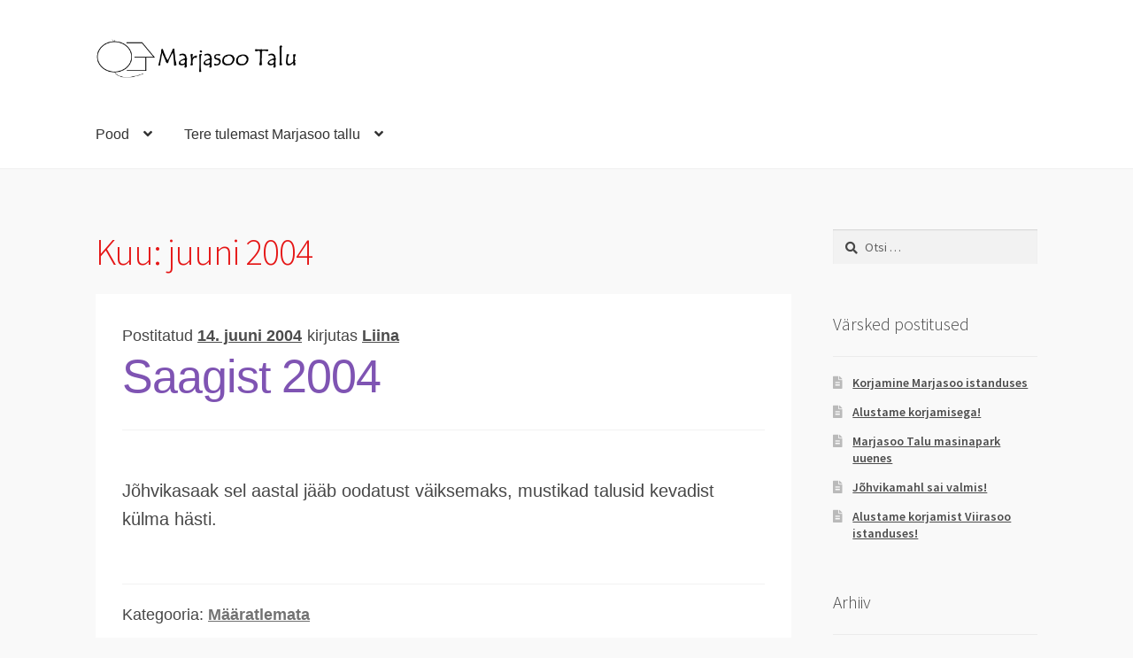

--- FILE ---
content_type: text/html; charset=UTF-8
request_url: https://marjasoo.ee/2004/06/
body_size: 8723
content:
<!doctype html>
<html lang="et">
<head>
<meta charset="UTF-8">
<meta name="viewport" content="width=device-width, initial-scale=1">
<link rel="profile" href="http://gmpg.org/xfn/11">
<link rel="pingback" href="https://marjasoo.ee/xmlrpc.php">

<meta name='robots' content='noindex, follow' />

	<!-- This site is optimized with the Yoast SEO plugin v26.8 - https://yoast.com/product/yoast-seo-wordpress/ -->
	<title>juuni 2004 - Marjasoo talu</title>
	<script type="application/ld+json" class="yoast-schema-graph">{"@context":"https://schema.org","@graph":[{"@type":"CollectionPage","@id":"https://marjasoo.ee/2004/06/","url":"https://marjasoo.ee/2004/06/","name":"juuni 2004 - Marjasoo talu","isPartOf":{"@id":"https://marjasoo.ee/#website"},"breadcrumb":{"@id":"https://marjasoo.ee/2004/06/#breadcrumb"},"inLanguage":"et"},{"@type":"BreadcrumbList","@id":"https://marjasoo.ee/2004/06/#breadcrumb","itemListElement":[{"@type":"ListItem","position":1,"name":"Home","item":"https://marjasoo.ee/"},{"@type":"ListItem","position":2,"name":"Archives for juuni 2004"}]},{"@type":"WebSite","@id":"https://marjasoo.ee/#website","url":"https://marjasoo.ee/","name":"Marjasoo talu","description":"Metsamarjatalu V&otilde;rtsj&auml;rve l&auml;histel","publisher":{"@id":"https://marjasoo.ee/#organization"},"potentialAction":[{"@type":"SearchAction","target":{"@type":"EntryPoint","urlTemplate":"https://marjasoo.ee/?s={search_term_string}"},"query-input":{"@type":"PropertyValueSpecification","valueRequired":true,"valueName":"search_term_string"}}],"inLanguage":"et"},{"@type":"Organization","@id":"https://marjasoo.ee/#organization","name":"Marjasoo talu","url":"https://marjasoo.ee/","logo":{"@type":"ImageObject","inLanguage":"et","@id":"https://marjasoo.ee/#/schema/logo/image/","url":"https://marjasoo.ee/static/cropped-Marjasoo-logo.png","contentUrl":"https://marjasoo.ee/static/cropped-Marjasoo-logo.png","width":760,"height":162,"caption":"Marjasoo talu"},"image":{"@id":"https://marjasoo.ee/#/schema/logo/image/"}}]}</script>
	<!-- / Yoast SEO plugin. -->


<link rel='dns-prefetch' href='//fonts.googleapis.com' />
<link rel="alternate" type="application/rss+xml" title="Marjasoo talu &raquo; RSS" href="https://marjasoo.ee/feed/" />
<link rel="alternate" type="application/rss+xml" title="Marjasoo talu &raquo; Kommentaaride RSS" href="https://marjasoo.ee/comments/feed/" />
<style id='wp-img-auto-sizes-contain-inline-css'>
img:is([sizes=auto i],[sizes^="auto," i]){contain-intrinsic-size:3000px 1500px}
/*# sourceURL=wp-img-auto-sizes-contain-inline-css */
</style>
<style id='wp-block-library-inline-css'>
:root{--wp-block-synced-color:#7a00df;--wp-block-synced-color--rgb:122,0,223;--wp-bound-block-color:var(--wp-block-synced-color);--wp-editor-canvas-background:#ddd;--wp-admin-theme-color:#007cba;--wp-admin-theme-color--rgb:0,124,186;--wp-admin-theme-color-darker-10:#006ba1;--wp-admin-theme-color-darker-10--rgb:0,107,160.5;--wp-admin-theme-color-darker-20:#005a87;--wp-admin-theme-color-darker-20--rgb:0,90,135;--wp-admin-border-width-focus:2px}@media (min-resolution:192dpi){:root{--wp-admin-border-width-focus:1.5px}}.wp-element-button{cursor:pointer}:root .has-very-light-gray-background-color{background-color:#eee}:root .has-very-dark-gray-background-color{background-color:#313131}:root .has-very-light-gray-color{color:#eee}:root .has-very-dark-gray-color{color:#313131}:root .has-vivid-green-cyan-to-vivid-cyan-blue-gradient-background{background:linear-gradient(135deg,#00d084,#0693e3)}:root .has-purple-crush-gradient-background{background:linear-gradient(135deg,#34e2e4,#4721fb 50%,#ab1dfe)}:root .has-hazy-dawn-gradient-background{background:linear-gradient(135deg,#faaca8,#dad0ec)}:root .has-subdued-olive-gradient-background{background:linear-gradient(135deg,#fafae1,#67a671)}:root .has-atomic-cream-gradient-background{background:linear-gradient(135deg,#fdd79a,#004a59)}:root .has-nightshade-gradient-background{background:linear-gradient(135deg,#330968,#31cdcf)}:root .has-midnight-gradient-background{background:linear-gradient(135deg,#020381,#2874fc)}:root{--wp--preset--font-size--normal:16px;--wp--preset--font-size--huge:42px}.has-regular-font-size{font-size:1em}.has-larger-font-size{font-size:2.625em}.has-normal-font-size{font-size:var(--wp--preset--font-size--normal)}.has-huge-font-size{font-size:var(--wp--preset--font-size--huge)}.has-text-align-center{text-align:center}.has-text-align-left{text-align:left}.has-text-align-right{text-align:right}.has-fit-text{white-space:nowrap!important}#end-resizable-editor-section{display:none}.aligncenter{clear:both}.items-justified-left{justify-content:flex-start}.items-justified-center{justify-content:center}.items-justified-right{justify-content:flex-end}.items-justified-space-between{justify-content:space-between}.screen-reader-text{border:0;clip-path:inset(50%);height:1px;margin:-1px;overflow:hidden;padding:0;position:absolute;width:1px;word-wrap:normal!important}.screen-reader-text:focus{background-color:#ddd;clip-path:none;color:#444;display:block;font-size:1em;height:auto;left:5px;line-height:normal;padding:15px 23px 14px;text-decoration:none;top:5px;width:auto;z-index:100000}html :where(.has-border-color){border-style:solid}html :where([style*=border-top-color]){border-top-style:solid}html :where([style*=border-right-color]){border-right-style:solid}html :where([style*=border-bottom-color]){border-bottom-style:solid}html :where([style*=border-left-color]){border-left-style:solid}html :where([style*=border-width]){border-style:solid}html :where([style*=border-top-width]){border-top-style:solid}html :where([style*=border-right-width]){border-right-style:solid}html :where([style*=border-bottom-width]){border-bottom-style:solid}html :where([style*=border-left-width]){border-left-style:solid}html :where(img[class*=wp-image-]){height:auto;max-width:100%}:where(figure){margin:0 0 1em}html :where(.is-position-sticky){--wp-admin--admin-bar--position-offset:var(--wp-admin--admin-bar--height,0px)}@media screen and (max-width:600px){html :where(.is-position-sticky){--wp-admin--admin-bar--position-offset:0px}}

/*# sourceURL=wp-block-library-inline-css */
</style><style id='global-styles-inline-css'>
:root{--wp--preset--aspect-ratio--square: 1;--wp--preset--aspect-ratio--4-3: 4/3;--wp--preset--aspect-ratio--3-4: 3/4;--wp--preset--aspect-ratio--3-2: 3/2;--wp--preset--aspect-ratio--2-3: 2/3;--wp--preset--aspect-ratio--16-9: 16/9;--wp--preset--aspect-ratio--9-16: 9/16;--wp--preset--color--black: #000000;--wp--preset--color--cyan-bluish-gray: #abb8c3;--wp--preset--color--white: #ffffff;--wp--preset--color--pale-pink: #f78da7;--wp--preset--color--vivid-red: #cf2e2e;--wp--preset--color--luminous-vivid-orange: #ff6900;--wp--preset--color--luminous-vivid-amber: #fcb900;--wp--preset--color--light-green-cyan: #7bdcb5;--wp--preset--color--vivid-green-cyan: #00d084;--wp--preset--color--pale-cyan-blue: #8ed1fc;--wp--preset--color--vivid-cyan-blue: #0693e3;--wp--preset--color--vivid-purple: #9b51e0;--wp--preset--gradient--vivid-cyan-blue-to-vivid-purple: linear-gradient(135deg,rgb(6,147,227) 0%,rgb(155,81,224) 100%);--wp--preset--gradient--light-green-cyan-to-vivid-green-cyan: linear-gradient(135deg,rgb(122,220,180) 0%,rgb(0,208,130) 100%);--wp--preset--gradient--luminous-vivid-amber-to-luminous-vivid-orange: linear-gradient(135deg,rgb(252,185,0) 0%,rgb(255,105,0) 100%);--wp--preset--gradient--luminous-vivid-orange-to-vivid-red: linear-gradient(135deg,rgb(255,105,0) 0%,rgb(207,46,46) 100%);--wp--preset--gradient--very-light-gray-to-cyan-bluish-gray: linear-gradient(135deg,rgb(238,238,238) 0%,rgb(169,184,195) 100%);--wp--preset--gradient--cool-to-warm-spectrum: linear-gradient(135deg,rgb(74,234,220) 0%,rgb(151,120,209) 20%,rgb(207,42,186) 40%,rgb(238,44,130) 60%,rgb(251,105,98) 80%,rgb(254,248,76) 100%);--wp--preset--gradient--blush-light-purple: linear-gradient(135deg,rgb(255,206,236) 0%,rgb(152,150,240) 100%);--wp--preset--gradient--blush-bordeaux: linear-gradient(135deg,rgb(254,205,165) 0%,rgb(254,45,45) 50%,rgb(107,0,62) 100%);--wp--preset--gradient--luminous-dusk: linear-gradient(135deg,rgb(255,203,112) 0%,rgb(199,81,192) 50%,rgb(65,88,208) 100%);--wp--preset--gradient--pale-ocean: linear-gradient(135deg,rgb(255,245,203) 0%,rgb(182,227,212) 50%,rgb(51,167,181) 100%);--wp--preset--gradient--electric-grass: linear-gradient(135deg,rgb(202,248,128) 0%,rgb(113,206,126) 100%);--wp--preset--gradient--midnight: linear-gradient(135deg,rgb(2,3,129) 0%,rgb(40,116,252) 100%);--wp--preset--font-size--small: 14px;--wp--preset--font-size--medium: 23px;--wp--preset--font-size--large: 26px;--wp--preset--font-size--x-large: 42px;--wp--preset--font-size--normal: 16px;--wp--preset--font-size--huge: 37px;--wp--preset--spacing--20: 0.44rem;--wp--preset--spacing--30: 0.67rem;--wp--preset--spacing--40: 1rem;--wp--preset--spacing--50: 1.5rem;--wp--preset--spacing--60: 2.25rem;--wp--preset--spacing--70: 3.38rem;--wp--preset--spacing--80: 5.06rem;--wp--preset--shadow--natural: 6px 6px 9px rgba(0, 0, 0, 0.2);--wp--preset--shadow--deep: 12px 12px 50px rgba(0, 0, 0, 0.4);--wp--preset--shadow--sharp: 6px 6px 0px rgba(0, 0, 0, 0.2);--wp--preset--shadow--outlined: 6px 6px 0px -3px rgb(255, 255, 255), 6px 6px rgb(0, 0, 0);--wp--preset--shadow--crisp: 6px 6px 0px rgb(0, 0, 0);}:root :where(.is-layout-flow) > :first-child{margin-block-start: 0;}:root :where(.is-layout-flow) > :last-child{margin-block-end: 0;}:root :where(.is-layout-flow) > *{margin-block-start: 24px;margin-block-end: 0;}:root :where(.is-layout-constrained) > :first-child{margin-block-start: 0;}:root :where(.is-layout-constrained) > :last-child{margin-block-end: 0;}:root :where(.is-layout-constrained) > *{margin-block-start: 24px;margin-block-end: 0;}:root :where(.is-layout-flex){gap: 24px;}:root :where(.is-layout-grid){gap: 24px;}body .is-layout-flex{display: flex;}.is-layout-flex{flex-wrap: wrap;align-items: center;}.is-layout-flex > :is(*, div){margin: 0;}body .is-layout-grid{display: grid;}.is-layout-grid > :is(*, div){margin: 0;}.has-black-color{color: var(--wp--preset--color--black) !important;}.has-cyan-bluish-gray-color{color: var(--wp--preset--color--cyan-bluish-gray) !important;}.has-white-color{color: var(--wp--preset--color--white) !important;}.has-pale-pink-color{color: var(--wp--preset--color--pale-pink) !important;}.has-vivid-red-color{color: var(--wp--preset--color--vivid-red) !important;}.has-luminous-vivid-orange-color{color: var(--wp--preset--color--luminous-vivid-orange) !important;}.has-luminous-vivid-amber-color{color: var(--wp--preset--color--luminous-vivid-amber) !important;}.has-light-green-cyan-color{color: var(--wp--preset--color--light-green-cyan) !important;}.has-vivid-green-cyan-color{color: var(--wp--preset--color--vivid-green-cyan) !important;}.has-pale-cyan-blue-color{color: var(--wp--preset--color--pale-cyan-blue) !important;}.has-vivid-cyan-blue-color{color: var(--wp--preset--color--vivid-cyan-blue) !important;}.has-vivid-purple-color{color: var(--wp--preset--color--vivid-purple) !important;}.has-black-background-color{background-color: var(--wp--preset--color--black) !important;}.has-cyan-bluish-gray-background-color{background-color: var(--wp--preset--color--cyan-bluish-gray) !important;}.has-white-background-color{background-color: var(--wp--preset--color--white) !important;}.has-pale-pink-background-color{background-color: var(--wp--preset--color--pale-pink) !important;}.has-vivid-red-background-color{background-color: var(--wp--preset--color--vivid-red) !important;}.has-luminous-vivid-orange-background-color{background-color: var(--wp--preset--color--luminous-vivid-orange) !important;}.has-luminous-vivid-amber-background-color{background-color: var(--wp--preset--color--luminous-vivid-amber) !important;}.has-light-green-cyan-background-color{background-color: var(--wp--preset--color--light-green-cyan) !important;}.has-vivid-green-cyan-background-color{background-color: var(--wp--preset--color--vivid-green-cyan) !important;}.has-pale-cyan-blue-background-color{background-color: var(--wp--preset--color--pale-cyan-blue) !important;}.has-vivid-cyan-blue-background-color{background-color: var(--wp--preset--color--vivid-cyan-blue) !important;}.has-vivid-purple-background-color{background-color: var(--wp--preset--color--vivid-purple) !important;}.has-black-border-color{border-color: var(--wp--preset--color--black) !important;}.has-cyan-bluish-gray-border-color{border-color: var(--wp--preset--color--cyan-bluish-gray) !important;}.has-white-border-color{border-color: var(--wp--preset--color--white) !important;}.has-pale-pink-border-color{border-color: var(--wp--preset--color--pale-pink) !important;}.has-vivid-red-border-color{border-color: var(--wp--preset--color--vivid-red) !important;}.has-luminous-vivid-orange-border-color{border-color: var(--wp--preset--color--luminous-vivid-orange) !important;}.has-luminous-vivid-amber-border-color{border-color: var(--wp--preset--color--luminous-vivid-amber) !important;}.has-light-green-cyan-border-color{border-color: var(--wp--preset--color--light-green-cyan) !important;}.has-vivid-green-cyan-border-color{border-color: var(--wp--preset--color--vivid-green-cyan) !important;}.has-pale-cyan-blue-border-color{border-color: var(--wp--preset--color--pale-cyan-blue) !important;}.has-vivid-cyan-blue-border-color{border-color: var(--wp--preset--color--vivid-cyan-blue) !important;}.has-vivid-purple-border-color{border-color: var(--wp--preset--color--vivid-purple) !important;}.has-vivid-cyan-blue-to-vivid-purple-gradient-background{background: var(--wp--preset--gradient--vivid-cyan-blue-to-vivid-purple) !important;}.has-light-green-cyan-to-vivid-green-cyan-gradient-background{background: var(--wp--preset--gradient--light-green-cyan-to-vivid-green-cyan) !important;}.has-luminous-vivid-amber-to-luminous-vivid-orange-gradient-background{background: var(--wp--preset--gradient--luminous-vivid-amber-to-luminous-vivid-orange) !important;}.has-luminous-vivid-orange-to-vivid-red-gradient-background{background: var(--wp--preset--gradient--luminous-vivid-orange-to-vivid-red) !important;}.has-very-light-gray-to-cyan-bluish-gray-gradient-background{background: var(--wp--preset--gradient--very-light-gray-to-cyan-bluish-gray) !important;}.has-cool-to-warm-spectrum-gradient-background{background: var(--wp--preset--gradient--cool-to-warm-spectrum) !important;}.has-blush-light-purple-gradient-background{background: var(--wp--preset--gradient--blush-light-purple) !important;}.has-blush-bordeaux-gradient-background{background: var(--wp--preset--gradient--blush-bordeaux) !important;}.has-luminous-dusk-gradient-background{background: var(--wp--preset--gradient--luminous-dusk) !important;}.has-pale-ocean-gradient-background{background: var(--wp--preset--gradient--pale-ocean) !important;}.has-electric-grass-gradient-background{background: var(--wp--preset--gradient--electric-grass) !important;}.has-midnight-gradient-background{background: var(--wp--preset--gradient--midnight) !important;}.has-small-font-size{font-size: var(--wp--preset--font-size--small) !important;}.has-medium-font-size{font-size: var(--wp--preset--font-size--medium) !important;}.has-large-font-size{font-size: var(--wp--preset--font-size--large) !important;}.has-x-large-font-size{font-size: var(--wp--preset--font-size--x-large) !important;}
/*# sourceURL=global-styles-inline-css */
</style>

<style id='classic-theme-styles-inline-css'>
/*! This file is auto-generated */
.wp-block-button__link{color:#fff;background-color:#32373c;border-radius:9999px;box-shadow:none;text-decoration:none;padding:calc(.667em + 2px) calc(1.333em + 2px);font-size:1.125em}.wp-block-file__button{background:#32373c;color:#fff;text-decoration:none}
/*# sourceURL=/wp-includes/css/classic-themes.min.css */
</style>
<link rel='stylesheet' id='storefront-gutenberg-blocks-css' href='https://marjasoo.ee/wp-content/themes/storefront/assets/css/base/gutenberg-blocks.css?ver=4.6.2' media='all' />
<style id='storefront-gutenberg-blocks-inline-css'>

				.wp-block-button__link:not(.has-text-color) {
					color: #ffffff;
				}

				.wp-block-button__link:not(.has-text-color):hover,
				.wp-block-button__link:not(.has-text-color):focus,
				.wp-block-button__link:not(.has-text-color):active {
					color: #ffffff;
				}

				.wp-block-button__link:not(.has-background) {
					background-color: #8c8c8c;
				}

				.wp-block-button__link:not(.has-background):hover,
				.wp-block-button__link:not(.has-background):focus,
				.wp-block-button__link:not(.has-background):active {
					border-color: #737373;
					background-color: #737373;
				}

				.wc-block-grid__products .wc-block-grid__product .wp-block-button__link {
					background-color: #8c8c8c;
					border-color: #8c8c8c;
					color: #ffffff;
				}

				.wp-block-quote footer,
				.wp-block-quote cite,
				.wp-block-quote__citation {
					color: #474747;
				}

				.wp-block-pullquote cite,
				.wp-block-pullquote footer,
				.wp-block-pullquote__citation {
					color: #474747;
				}

				.wp-block-image figcaption {
					color: #474747;
				}

				.wp-block-separator.is-style-dots::before {
					color: #e51616;
				}

				.wp-block-file a.wp-block-file__button {
					color: #ffffff;
					background-color: #8c8c8c;
					border-color: #8c8c8c;
				}

				.wp-block-file a.wp-block-file__button:hover,
				.wp-block-file a.wp-block-file__button:focus,
				.wp-block-file a.wp-block-file__button:active {
					color: #ffffff;
					background-color: #737373;
				}

				.wp-block-code,
				.wp-block-preformatted pre {
					color: #474747;
				}

				.wp-block-table:not( .has-background ):not( .is-style-stripes ) tbody tr:nth-child(2n) td {
					background-color: #f7f7f7;
				}

				.wp-block-cover .wp-block-cover__inner-container h1:not(.has-text-color),
				.wp-block-cover .wp-block-cover__inner-container h2:not(.has-text-color),
				.wp-block-cover .wp-block-cover__inner-container h3:not(.has-text-color),
				.wp-block-cover .wp-block-cover__inner-container h4:not(.has-text-color),
				.wp-block-cover .wp-block-cover__inner-container h5:not(.has-text-color),
				.wp-block-cover .wp-block-cover__inner-container h6:not(.has-text-color) {
					color: #000000;
				}

				div.wc-block-components-price-slider__range-input-progress,
				.rtl .wc-block-components-price-slider__range-input-progress {
					--range-color: #7f54b3;
				}

				/* Target only IE11 */
				@media all and (-ms-high-contrast: none), (-ms-high-contrast: active) {
					.wc-block-components-price-slider__range-input-progress {
						background: #7f54b3;
					}
				}

				.wc-block-components-button:not(.is-link) {
					background-color: #333333;
					color: #ffffff;
				}

				.wc-block-components-button:not(.is-link):hover,
				.wc-block-components-button:not(.is-link):focus,
				.wc-block-components-button:not(.is-link):active {
					background-color: #1a1a1a;
					color: #ffffff;
				}

				.wc-block-components-button:not(.is-link):disabled {
					background-color: #333333;
					color: #ffffff;
				}

				.wc-block-cart__submit-container {
					background-color: #f9f9f9;
				}

				.wc-block-cart__submit-container::before {
					color: rgba(214,214,214,0.5);
				}

				.wc-block-components-order-summary-item__quantity {
					background-color: #f9f9f9;
					border-color: #474747;
					box-shadow: 0 0 0 2px #f9f9f9;
					color: #474747;
				}
			
/*# sourceURL=storefront-gutenberg-blocks-inline-css */
</style>
<link rel='stylesheet' id='storefront-style-css' href='https://marjasoo.ee/wp-content/themes/storefront/style.css?ver=4.6.2' media='all' />
<style id='storefront-style-inline-css'>

			.main-navigation ul li a,
			.site-title a,
			ul.menu li a,
			.site-branding h1 a,
			button.menu-toggle,
			button.menu-toggle:hover,
			.handheld-navigation .dropdown-toggle {
				color: #333333;
			}

			button.menu-toggle,
			button.menu-toggle:hover {
				border-color: #333333;
			}

			.main-navigation ul li a:hover,
			.main-navigation ul li:hover > a,
			.site-title a:hover,
			.site-header ul.menu li.current-menu-item > a {
				color: #747474;
			}

			table:not( .has-background ) th {
				background-color: #f2f2f2;
			}

			table:not( .has-background ) tbody td {
				background-color: #f7f7f7;
			}

			table:not( .has-background ) tbody tr:nth-child(2n) td,
			fieldset,
			fieldset legend {
				background-color: #f5f5f5;
			}

			.site-header,
			.secondary-navigation ul ul,
			.main-navigation ul.menu > li.menu-item-has-children:after,
			.secondary-navigation ul.menu ul,
			.storefront-handheld-footer-bar,
			.storefront-handheld-footer-bar ul li > a,
			.storefront-handheld-footer-bar ul li.search .site-search,
			button.menu-toggle,
			button.menu-toggle:hover {
				background-color: #ffffff;
			}

			p.site-description,
			.site-header,
			.storefront-handheld-footer-bar {
				color: #404040;
			}

			button.menu-toggle:after,
			button.menu-toggle:before,
			button.menu-toggle span:before {
				background-color: #333333;
			}

			h1, h2, h3, h4, h5, h6, .wc-block-grid__product-title {
				color: #e51616;
			}

			.widget h1 {
				border-bottom-color: #e51616;
			}

			body,
			.secondary-navigation a {
				color: #474747;
			}

			.widget-area .widget a,
			.hentry .entry-header .posted-on a,
			.hentry .entry-header .post-author a,
			.hentry .entry-header .post-comments a,
			.hentry .entry-header .byline a {
				color: #4c4c4c;
			}

			a {
				color: #7f54b3;
			}

			a:focus,
			button:focus,
			.button.alt:focus,
			input:focus,
			textarea:focus,
			input[type="button"]:focus,
			input[type="reset"]:focus,
			input[type="submit"]:focus,
			input[type="email"]:focus,
			input[type="tel"]:focus,
			input[type="url"]:focus,
			input[type="password"]:focus,
			input[type="search"]:focus {
				outline-color: #7f54b3;
			}

			button, input[type="button"], input[type="reset"], input[type="submit"], .button, .widget a.button {
				background-color: #8c8c8c;
				border-color: #8c8c8c;
				color: #ffffff;
			}

			button:hover, input[type="button"]:hover, input[type="reset"]:hover, input[type="submit"]:hover, .button:hover, .widget a.button:hover {
				background-color: #737373;
				border-color: #737373;
				color: #ffffff;
			}

			button.alt, input[type="button"].alt, input[type="reset"].alt, input[type="submit"].alt, .button.alt, .widget-area .widget a.button.alt {
				background-color: #333333;
				border-color: #333333;
				color: #ffffff;
			}

			button.alt:hover, input[type="button"].alt:hover, input[type="reset"].alt:hover, input[type="submit"].alt:hover, .button.alt:hover, .widget-area .widget a.button.alt:hover {
				background-color: #1a1a1a;
				border-color: #1a1a1a;
				color: #ffffff;
			}

			.pagination .page-numbers li .page-numbers.current {
				background-color: #e0e0e0;
				color: #3d3d3d;
			}

			#comments .comment-list .comment-content .comment-text {
				background-color: #f2f2f2;
			}

			.site-footer {
				background-color: #f0f0f0;
				color: #6d6d6d;
			}

			.site-footer a:not(.button):not(.components-button) {
				color: #333333;
			}

			.site-footer .storefront-handheld-footer-bar a:not(.button):not(.components-button) {
				color: #333333;
			}

			.site-footer h1, .site-footer h2, .site-footer h3, .site-footer h4, .site-footer h5, .site-footer h6, .site-footer .widget .widget-title, .site-footer .widget .widgettitle {
				color: #333333;
			}

			.page-template-template-homepage.has-post-thumbnail .type-page.has-post-thumbnail .entry-title {
				color: #000000;
			}

			.page-template-template-homepage.has-post-thumbnail .type-page.has-post-thumbnail .entry-content {
				color: #dd9933;
			}

			@media screen and ( min-width: 768px ) {
				.secondary-navigation ul.menu a:hover {
					color: #595959;
				}

				.secondary-navigation ul.menu a {
					color: #404040;
				}

				.main-navigation ul.menu ul.sub-menu,
				.main-navigation ul.nav-menu ul.children {
					background-color: #f0f0f0;
				}

				.site-header {
					border-bottom-color: #f0f0f0;
				}
			}
/*# sourceURL=storefront-style-inline-css */
</style>
<link rel='stylesheet' id='storefront-icons-css' href='https://marjasoo.ee/wp-content/themes/storefront/assets/css/base/icons.css?ver=4.6.2' media='all' />
<link rel='stylesheet' id='storefront-fonts-css' href='https://fonts.googleapis.com/css?family=Source+Sans+Pro%3A400%2C300%2C300italic%2C400italic%2C600%2C700%2C900&#038;subset=latin%2Clatin-ext&#038;ver=4.6.2' media='all' />
<link rel="https://api.w.org/" href="https://marjasoo.ee/wp-json/" /><link rel="EditURI" type="application/rsd+xml" title="RSD" href="https://marjasoo.ee/xmlrpc.php?rsd" />

<style type="text/css"></style>
<style id="custom-background-css">
body.custom-background { background-color: #f9f9f9; }
</style>
	<style>
.synved-social-resolution-single {
display: inline-block;
}
.synved-social-resolution-normal {
display: inline-block;
}
.synved-social-resolution-hidef {
display: none;
}

@media only screen and (min--moz-device-pixel-ratio: 2),
only screen and (-o-min-device-pixel-ratio: 2/1),
only screen and (-webkit-min-device-pixel-ratio: 2),
only screen and (min-device-pixel-ratio: 2),
only screen and (min-resolution: 2dppx),
only screen and (min-resolution: 192dpi) {
	.synved-social-resolution-normal {
	display: none;
	}
	.synved-social-resolution-hidef {
	display: inline-block;
	}
}
</style><link rel="icon" href="https://marjasoo.ee/static/Marjasoo-ring-100x100.jpg" sizes="32x32" />
<link rel="icon" href="https://marjasoo.ee/static/Marjasoo-ring-200x200.jpg" sizes="192x192" />
<link rel="apple-touch-icon" href="https://marjasoo.ee/static/Marjasoo-ring-200x200.jpg" />
<meta name="msapplication-TileImage" content="https://marjasoo.ee/static/Marjasoo-ring.jpg" />
		<style id="wp-custom-css">
			article.post {
    padding: 30px;
    background-color: #fff;
    font-size: 20px;
    font-family: Sans-serif;
}	
.primary-navigation {
    font-size: 16px;
    font-family: Sans-serif;
}			</style>
		</head>

<body class="archive date custom-background wp-custom-logo wp-embed-responsive wp-theme-storefront group-blog no-wc-breadcrumb storefront-align-wide right-sidebar">



<div id="page" class="hfeed site">
	
	<header id="masthead" class="site-header" role="banner" style="">

		<div class="col-full">		<a class="skip-link screen-reader-text" href="#site-navigation">Liigu navigeerimisele</a>
		<a class="skip-link screen-reader-text" href="#content">Liigu sisu juurde</a>
				<div class="site-branding">
			<a href="https://marjasoo.ee/" class="custom-logo-link" rel="home"><img width="760" height="162" src="https://marjasoo.ee/static/cropped-Marjasoo-logo.png" class="custom-logo" alt="Marjasoo talu" decoding="async" fetchpriority="high" srcset="https://marjasoo.ee/static/cropped-Marjasoo-logo.png 760w, https://marjasoo.ee/static/cropped-Marjasoo-logo-416x89.png 416w, https://marjasoo.ee/static/cropped-Marjasoo-logo-300x64.png 300w" sizes="(max-width: 760px) 100vw, 760px" /></a>		</div>
		</div><div class="storefront-primary-navigation"><div class="col-full">		<nav id="site-navigation" class="main-navigation" role="navigation" aria-label="Põhiliikumised">
		<button id="site-navigation-menu-toggle" class="menu-toggle" aria-controls="site-navigation" aria-expanded="false"><span>Menüü</span></button>
			<div class="primary-navigation"><ul id="menu-lehed" class="menu"><li id="menu-item-318" class="menu-item menu-item-type-post_type menu-item-object-page menu-item-has-children menu-item-318"><a href="https://marjasoo.ee/?page_id=279">Pood</a>
<ul class="sub-menu">
	<li id="menu-item-322" class="menu-item menu-item-type-post_type menu-item-object-page menu-item-322"><a href="https://marjasoo.ee/kassa/">Kassa</a></li>
	<li id="menu-item-323" class="menu-item menu-item-type-post_type menu-item-object-page menu-item-323"><a href="https://marjasoo.ee/ostukorv/">Ostukorv</a></li>
	<li id="menu-item-305" class="menu-item menu-item-type-post_type menu-item-object-page menu-item-305"><a href="https://marjasoo.ee/muugitingimused/">Müügitingimused</a></li>
	<li id="menu-item-306" class="menu-item menu-item-type-post_type menu-item-object-page menu-item-privacy-policy menu-item-306"><a rel="privacy-policy" href="https://marjasoo.ee/privaatsuspoliitika/">Privaatsuspoliitika</a></li>
</ul>
</li>
<li id="menu-item-324" class="menu-item menu-item-type-post_type menu-item-object-page menu-item-has-children menu-item-324"><a href="https://marjasoo.ee/tere-tulemast-marjasoo-tallu/">Tere tulemast Marjasoo tallu</a>
<ul class="sub-menu">
	<li id="menu-item-332" class="menu-item menu-item-type-post_type menu-item-object-page menu-item-332"><a href="https://marjasoo.ee/mida-marjasoos-naha-saab/">Mida Marjasoos näha saab</a></li>
	<li id="menu-item-326" class="menu-item menu-item-type-post_type menu-item-object-page menu-item-326"><a href="https://marjasoo.ee/marjule/">Marjasoosse marjule</a></li>
	<li id="menu-item-327" class="menu-item menu-item-type-post_type menu-item-object-page menu-item-327"><a href="https://marjasoo.ee/mustika-kasvatajale/aiakujundus/">Turbataimed aia- ja maastikukujunduses</a></li>
	<li id="menu-item-328" class="menu-item menu-item-type-post_type menu-item-object-page menu-item-328"><a href="https://marjasoo.ee/retseptid/">Retseptid</a></li>
	<li id="menu-item-329" class="menu-item menu-item-type-post_type menu-item-object-page menu-item-329"><a href="https://marjasoo.ee/vanaeestlane/">Vana eestlane teab</a></li>
	<li id="menu-item-331" class="menu-item menu-item-type-post_type menu-item-object-page menu-item-331"><a href="https://marjasoo.ee/mustika-kasvatajale/">Mustikakasvatajale</a></li>
	<li id="menu-item-330" class="menu-item menu-item-type-post_type menu-item-object-page menu-item-330"><a href="https://marjasoo.ee/mustika-kasvatajale/turbaaed/">Turbaaia loomine</a></li>
	<li id="menu-item-325" class="menu-item menu-item-type-post_type menu-item-object-page menu-item-325"><a href="https://marjasoo.ee/english/">The Farm Marjasoo</a></li>
</ul>
</li>
</ul></div><div class="menu"><ul>
<li ><a href="https://marjasoo.ee/">Esileht</a></li><li class="page_item page-item-281"><a href="https://marjasoo.ee/kassa/">Kassa</a></li>
<li class="page_item page-item-176"><a href="https://marjasoo.ee/mida-marjasoos-naha-saab/">Mida Marjasoos näha saab</a></li>
<li class="page_item page-item-282"><a href="https://marjasoo.ee/minu-konto/">Minu konto</a></li>
<li class="page_item page-item-299"><a href="https://marjasoo.ee/muugitingimused/">Müügitingimused</a></li>
<li class="page_item page-item-280"><a href="https://marjasoo.ee/ostukorv/">Ostukorv</a></li>
<li class="page_item page-item-297"><a href="https://marjasoo.ee/privaatsuspoliitika/">Privaatsuspoliitika</a></li>
<li class="page_item page-item-2"><a href="https://marjasoo.ee/tere-tulemast-marjasoo-tallu/">Tere tulemast Marjasoo tallu</a></li>
<li class="page_item page-item-7"><a href="https://marjasoo.ee/marjule/">Marjasoosse marjule</a></li>
<li class="page_item page-item-99 current_page_parent"><a href="https://marjasoo.ee/blogi/">Blogi</a></li>
<li class="page_item page-item-12"><a href="https://marjasoo.ee/retseptid/">Retseptid</a></li>
<li class="page_item page-item-40"><a href="https://marjasoo.ee/vanaeestlane/">Vana eestlane teab</a></li>
<li class="page_item page-item-101 page_item_has_children"><a href="https://marjasoo.ee/mustika-kasvatajale/">Mustikakasvatajale</a>
<ul class='children'>
	<li class="page_item page-item-11"><a href="https://marjasoo.ee/mustika-kasvatajale/aiakujundus/">Turbataimed aia- ja maastikukujunduses</a></li>
	<li class="page_item page-item-59"><a href="https://marjasoo.ee/mustika-kasvatajale/turbaaed/">Turbaaia loomine</a></li>
</ul>
</li>
<li class="page_item page-item-3"><a href="https://marjasoo.ee/english/">The Farm Marjasoo</a></li>
</ul></div>
		</nav><!-- #site-navigation -->
		</div></div>
	</header><!-- #masthead -->

	
	<div id="content" class="site-content" tabindex="-1">
		<div class="col-full">

		
	<div id="primary" class="content-area">
		<main id="main" class="site-main" role="main">

		
			<header class="page-header">
				<h1 class="page-title">Kuu: <span>juuni 2004</span></h1>			</header><!-- .page-header -->

			
<article id="post-72" class="post-72 post type-post status-publish format-standard hentry category-maaratlemata">

			<header class="entry-header">
		
			<span class="posted-on">Postitatud <a href="https://marjasoo.ee/2004/06/saagist-2004/" rel="bookmark"><time class="entry-date published" datetime="2004-06-14T19:47:23+03:00">14. juuni 2004</time><time class="updated" datetime="2012-02-25T11:14:48+02:00">25. veebr. 2012</time></a></span> <span class="post-author">kirjutas <a href="https://marjasoo.ee/author/liina/" rel="author">Liina</a></span> <h2 class="alpha entry-title"><a href="https://marjasoo.ee/2004/06/saagist-2004/" rel="bookmark">Saagist 2004</a></h2>		</header><!-- .entry-header -->
				<div class="entry-content">
		<p>Jõhvikasaak sel aastal jääb oodatust väiksemaks, mustikad talusid kevadist külma hästi.</p>
		</div><!-- .entry-content -->
		
		<aside class="entry-taxonomy">
						<div class="cat-links">
				Kategooria: <a href="https://marjasoo.ee/category/maaratlemata/" rel="category tag">Määratlemata</a>			</div>
			
					</aside>

		
</article><!-- #post-## -->

		</main><!-- #main -->
	</div><!-- #primary -->


<div id="secondary" class="widget-area" role="complementary">
	<div id="search-2" class="widget widget_search"><form role="search" method="get" class="search-form" action="https://marjasoo.ee/">
				<label>
					<span class="screen-reader-text">Otsi:</span>
					<input type="search" class="search-field" placeholder="Otsi &hellip;" value="" name="s" />
				</label>
				<input type="submit" class="search-submit" value="Otsi" />
			</form></div>
		<div id="recent-posts-2" class="widget widget_recent_entries">
		<span class="gamma widget-title">Värsked postitused</span>
		<ul>
											<li>
					<a href="https://marjasoo.ee/2025/08/korjamine-marjasoo-istanduses/">Korjamine Marjasoo istanduses</a>
									</li>
											<li>
					<a href="https://marjasoo.ee/2025/08/alustame-korjamisega/">Alustame korjamisega!</a>
									</li>
											<li>
					<a href="https://marjasoo.ee/2025/07/marjasoo-talu-masinapark-uuenes/">Marjasoo Talu masinapark uuenes</a>
									</li>
											<li>
					<a href="https://marjasoo.ee/2024/10/johvikamahl-sai-valmis/">Jõhvikamahl sai valmis!</a>
									</li>
											<li>
					<a href="https://marjasoo.ee/2024/07/alustame-korjamist-viirasoo-istanduses/">Alustame korjamist Viirasoo istanduses!</a>
									</li>
					</ul>

		</div><div id="archives-2" class="widget widget_archive"><span class="gamma widget-title">Arhiiv</span>
			<ul>
					<li><a href='https://marjasoo.ee/2025/08/'>august 2025</a></li>
	<li><a href='https://marjasoo.ee/2025/07/'>juuli 2025</a></li>
	<li><a href='https://marjasoo.ee/2024/10/'>oktoober 2024</a></li>
	<li><a href='https://marjasoo.ee/2024/07/'>juuli 2024</a></li>
	<li><a href='https://marjasoo.ee/2023/08/'>august 2023</a></li>
	<li><a href='https://marjasoo.ee/2022/09/'>september 2022</a></li>
	<li><a href='https://marjasoo.ee/2021/07/'>juuli 2021</a></li>
	<li><a href='https://marjasoo.ee/2021/06/'>juuni 2021</a></li>
	<li><a href='https://marjasoo.ee/2020/12/'>detsember 2020</a></li>
	<li><a href='https://marjasoo.ee/2020/11/'>november 2020</a></li>
	<li><a href='https://marjasoo.ee/2019/07/'>juuli 2019</a></li>
	<li><a href='https://marjasoo.ee/2019/04/'>aprill 2019</a></li>
	<li><a href='https://marjasoo.ee/2017/08/'>august 2017</a></li>
	<li><a href='https://marjasoo.ee/2015/05/'>mai 2015</a></li>
	<li><a href='https://marjasoo.ee/2015/02/'>veebruar 2015</a></li>
	<li><a href='https://marjasoo.ee/2013/05/'>mai 2013</a></li>
	<li><a href='https://marjasoo.ee/2012/07/'>juuli 2012</a></li>
	<li><a href='https://marjasoo.ee/2011/11/'>november 2011</a></li>
	<li><a href='https://marjasoo.ee/2010/08/'>august 2010</a></li>
	<li><a href='https://marjasoo.ee/2009/01/'>jaanuar 2009</a></li>
	<li><a href='https://marjasoo.ee/2008/09/'>september 2008</a></li>
	<li><a href='https://marjasoo.ee/2008/08/'>august 2008</a></li>
	<li><a href='https://marjasoo.ee/2008/03/'>märts 2008</a></li>
	<li><a href='https://marjasoo.ee/2005/09/'>september 2005</a></li>
	<li><a href='https://marjasoo.ee/2005/02/'>veebruar 2005</a></li>
	<li><a href='https://marjasoo.ee/2004/06/' aria-current="page">juuni 2004</a></li>
	<li><a href='https://marjasoo.ee/2004/01/'>jaanuar 2004</a></li>
	<li><a href='https://marjasoo.ee/2003/12/'>detsember 2003</a></li>
	<li><a href='https://marjasoo.ee/2003/11/'>november 2003</a></li>
	<li><a href='https://marjasoo.ee/2003/09/'>september 2003</a></li>
	<li><a href='https://marjasoo.ee/2003/07/'>juuli 2003</a></li>
			</ul>

			</div>
		<div id="recent-posts-3" class="widget widget_recent_entries">
		<span class="gamma widget-title">Uudised</span>
		<ul>
											<li>
					<a href="https://marjasoo.ee/2025/08/korjamine-marjasoo-istanduses/">Korjamine Marjasoo istanduses</a>
									</li>
					</ul>

		</div><div id="text-3" class="widget widget_text"><span class="gamma widget-title">OÜ Sümbio</span>			<div class="textwidget"><p>Marjasoo Talu, Elva vald, 61117 Tartumaa</p>
<p>M: 5887 2277</p>
<p>E: info@symbio.ee</p>
</div>
		</div></div><!-- #secondary -->

		</div><!-- .col-full -->
	</div><!-- #content -->

	
	<footer id="colophon" class="site-footer" role="contentinfo">
		<div class="col-full">

							<div class="footer-widgets row-1 col-2 fix">
									<div class="block footer-widget-1">
						<div id="text-5" class="widget widget_text"><span class="gamma widget-title">OÜ Sümbio (10950725)</span>			<div class="textwidget"><p>Marjasoo Talu, Elva vald, 61117 Tartumaa</p>
<p>M: 5887 2277</p>
<p>E: info@symbio.ee</p>
</div>
		</div>					</div>
											<div class="block footer-widget-2">
											</div>
									</div><!-- .footer-widgets.row-1 -->
						<div class="site-info">
			&copy; Marjasoo talu 2026
							<br />
				<a class="privacy-policy-link" href="https://marjasoo.ee/privaatsuspoliitika/" rel="privacy-policy">Privaatsuspoliitika</a><span role="separator" aria-hidden="true"></span><a href="https://woocommerce.com/products/storefront/" target="_blank" title="Storefront on täiuslik platvorm sinu järgmise WooCommerce projekti jaoks." rel="noreferrer nofollow">Kasutab Storefronti</a>.					</div><!-- .site-info -->
		
		</div><!-- .col-full -->
	</footer><!-- #colophon -->

	
</div><!-- #page -->

<script type="speculationrules">
{"prefetch":[{"source":"document","where":{"and":[{"href_matches":"/*"},{"not":{"href_matches":["/wp-*.php","/wp-admin/*","/static/*","/wp-content/*","/wp-content/plugins/*","/wp-content/themes/storefront/*","/*\\?(.+)"]}},{"not":{"selector_matches":"a[rel~=\"nofollow\"]"}},{"not":{"selector_matches":".no-prefetch, .no-prefetch a"}}]},"eagerness":"conservative"}]}
</script>
<script src="https://marjasoo.ee/wp-content/themes/storefront/assets/js/navigation.min.js?ver=4.6.2" id="storefront-navigation-js"></script>

</body>
</html>
